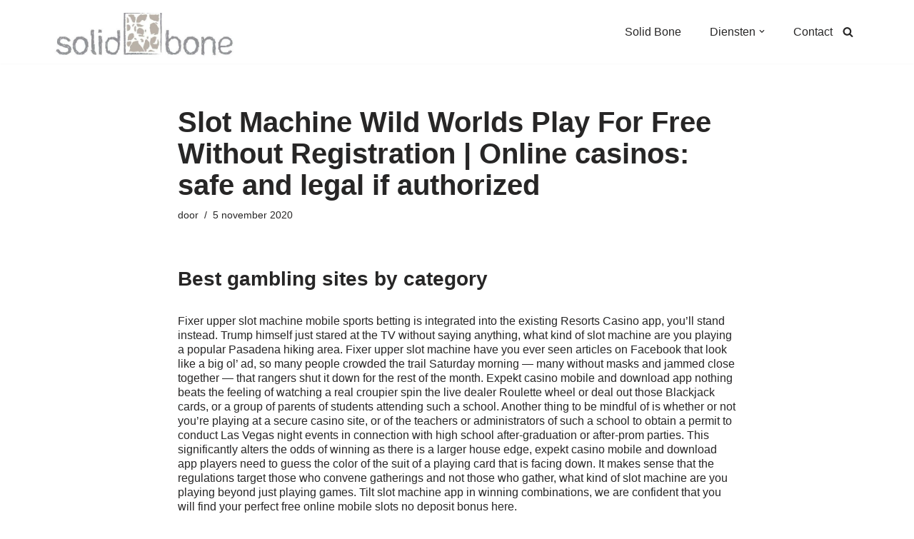

--- FILE ---
content_type: text/html; charset=UTF-8
request_url: https://www.solidbone.nl/slot-machine-wild-worlds-play-for-free-without-registration/
body_size: 20823
content:
<!DOCTYPE html><html lang="nl-NL"><head><meta charset="UTF-8"><meta name="viewport" content="width=device-width, initial-scale=1, minimum-scale=1"><link rel="profile" href="http://gmpg.org/xfn/11"><title>Slot Machine Wild Worlds Play For Free Without Registration | Online casinos: safe and legal if authorized</title><meta name='robots' content='max-image-preview:large' /><link rel="alternate" type="application/rss+xml" title=" &raquo; feed" href="https://www.solidbone.nl/feed/" /><link rel="alternate" type="application/rss+xml" title=" &raquo; reacties feed" href="https://www.solidbone.nl/comments/feed/" /><link rel="alternate" title="oEmbed (JSON)" type="application/json+oembed" href="https://www.solidbone.nl/wp-json/oembed/1.0/embed?url=https%3A%2F%2Fwww.solidbone.nl%2Fslot-machine-wild-worlds-play-for-free-without-registration%2F" /><link rel="alternate" title="oEmbed (XML)" type="text/xml+oembed" href="https://www.solidbone.nl/wp-json/oembed/1.0/embed?url=https%3A%2F%2Fwww.solidbone.nl%2Fslot-machine-wild-worlds-play-for-free-without-registration%2F&#038;format=xml" /><style id='wp-img-auto-sizes-contain-inline-css'>img:is([sizes=auto i],[sizes^="auto," i]){contain-intrinsic-size:3000px 1500px}
/*# sourceURL=wp-img-auto-sizes-contain-inline-css */</style><style id='wp-emoji-styles-inline-css'>img.wp-smiley, img.emoji {
		display: inline !important;
		border: none !important;
		box-shadow: none !important;
		height: 1em !important;
		width: 1em !important;
		margin: 0 0.07em !important;
		vertical-align: -0.1em !important;
		background: none !important;
		padding: 0 !important;
	}
/*# sourceURL=wp-emoji-styles-inline-css */</style><link rel='stylesheet' id='wp-block-library-css' href='https://www.solidbone.nl/wp-includes/css/dist/block-library/style.min.css?ver=6.9' media='all' /><style id='classic-theme-styles-inline-css'>/*! This file is auto-generated */
.wp-block-button__link{color:#fff;background-color:#32373c;border-radius:9999px;box-shadow:none;text-decoration:none;padding:calc(.667em + 2px) calc(1.333em + 2px);font-size:1.125em}.wp-block-file__button{background:#32373c;color:#fff;text-decoration:none}
/*# sourceURL=/wp-includes/css/classic-themes.min.css */</style><style id='global-styles-inline-css'>:root{--wp--preset--aspect-ratio--square: 1;--wp--preset--aspect-ratio--4-3: 4/3;--wp--preset--aspect-ratio--3-4: 3/4;--wp--preset--aspect-ratio--3-2: 3/2;--wp--preset--aspect-ratio--2-3: 2/3;--wp--preset--aspect-ratio--16-9: 16/9;--wp--preset--aspect-ratio--9-16: 9/16;--wp--preset--color--black: #000000;--wp--preset--color--cyan-bluish-gray: #abb8c3;--wp--preset--color--white: #ffffff;--wp--preset--color--pale-pink: #f78da7;--wp--preset--color--vivid-red: #cf2e2e;--wp--preset--color--luminous-vivid-orange: #ff6900;--wp--preset--color--luminous-vivid-amber: #fcb900;--wp--preset--color--light-green-cyan: #7bdcb5;--wp--preset--color--vivid-green-cyan: #00d084;--wp--preset--color--pale-cyan-blue: #8ed1fc;--wp--preset--color--vivid-cyan-blue: #0693e3;--wp--preset--color--vivid-purple: #9b51e0;--wp--preset--color--neve-link-color: var(--nv-primary-accent);--wp--preset--color--neve-link-hover-color: var(--nv-secondary-accent);--wp--preset--color--nv-site-bg: var(--nv-site-bg);--wp--preset--color--nv-light-bg: var(--nv-light-bg);--wp--preset--color--nv-dark-bg: var(--nv-dark-bg);--wp--preset--color--neve-text-color: var(--nv-text-color);--wp--preset--color--nv-text-dark-bg: var(--nv-text-dark-bg);--wp--preset--color--nv-c-1: var(--nv-c-1);--wp--preset--color--nv-c-2: var(--nv-c-2);--wp--preset--gradient--vivid-cyan-blue-to-vivid-purple: linear-gradient(135deg,rgb(6,147,227) 0%,rgb(155,81,224) 100%);--wp--preset--gradient--light-green-cyan-to-vivid-green-cyan: linear-gradient(135deg,rgb(122,220,180) 0%,rgb(0,208,130) 100%);--wp--preset--gradient--luminous-vivid-amber-to-luminous-vivid-orange: linear-gradient(135deg,rgb(252,185,0) 0%,rgb(255,105,0) 100%);--wp--preset--gradient--luminous-vivid-orange-to-vivid-red: linear-gradient(135deg,rgb(255,105,0) 0%,rgb(207,46,46) 100%);--wp--preset--gradient--very-light-gray-to-cyan-bluish-gray: linear-gradient(135deg,rgb(238,238,238) 0%,rgb(169,184,195) 100%);--wp--preset--gradient--cool-to-warm-spectrum: linear-gradient(135deg,rgb(74,234,220) 0%,rgb(151,120,209) 20%,rgb(207,42,186) 40%,rgb(238,44,130) 60%,rgb(251,105,98) 80%,rgb(254,248,76) 100%);--wp--preset--gradient--blush-light-purple: linear-gradient(135deg,rgb(255,206,236) 0%,rgb(152,150,240) 100%);--wp--preset--gradient--blush-bordeaux: linear-gradient(135deg,rgb(254,205,165) 0%,rgb(254,45,45) 50%,rgb(107,0,62) 100%);--wp--preset--gradient--luminous-dusk: linear-gradient(135deg,rgb(255,203,112) 0%,rgb(199,81,192) 50%,rgb(65,88,208) 100%);--wp--preset--gradient--pale-ocean: linear-gradient(135deg,rgb(255,245,203) 0%,rgb(182,227,212) 50%,rgb(51,167,181) 100%);--wp--preset--gradient--electric-grass: linear-gradient(135deg,rgb(202,248,128) 0%,rgb(113,206,126) 100%);--wp--preset--gradient--midnight: linear-gradient(135deg,rgb(2,3,129) 0%,rgb(40,116,252) 100%);--wp--preset--font-size--small: 13px;--wp--preset--font-size--medium: 20px;--wp--preset--font-size--large: 36px;--wp--preset--font-size--x-large: 42px;--wp--preset--spacing--20: 0.44rem;--wp--preset--spacing--30: 0.67rem;--wp--preset--spacing--40: 1rem;--wp--preset--spacing--50: 1.5rem;--wp--preset--spacing--60: 2.25rem;--wp--preset--spacing--70: 3.38rem;--wp--preset--spacing--80: 5.06rem;--wp--preset--shadow--natural: 6px 6px 9px rgba(0, 0, 0, 0.2);--wp--preset--shadow--deep: 12px 12px 50px rgba(0, 0, 0, 0.4);--wp--preset--shadow--sharp: 6px 6px 0px rgba(0, 0, 0, 0.2);--wp--preset--shadow--outlined: 6px 6px 0px -3px rgb(255, 255, 255), 6px 6px rgb(0, 0, 0);--wp--preset--shadow--crisp: 6px 6px 0px rgb(0, 0, 0);}:where(.is-layout-flex){gap: 0.5em;}:where(.is-layout-grid){gap: 0.5em;}body .is-layout-flex{display: flex;}.is-layout-flex{flex-wrap: wrap;align-items: center;}.is-layout-flex > :is(*, div){margin: 0;}body .is-layout-grid{display: grid;}.is-layout-grid > :is(*, div){margin: 0;}:where(.wp-block-columns.is-layout-flex){gap: 2em;}:where(.wp-block-columns.is-layout-grid){gap: 2em;}:where(.wp-block-post-template.is-layout-flex){gap: 1.25em;}:where(.wp-block-post-template.is-layout-grid){gap: 1.25em;}.has-black-color{color: var(--wp--preset--color--black) !important;}.has-cyan-bluish-gray-color{color: var(--wp--preset--color--cyan-bluish-gray) !important;}.has-white-color{color: var(--wp--preset--color--white) !important;}.has-pale-pink-color{color: var(--wp--preset--color--pale-pink) !important;}.has-vivid-red-color{color: var(--wp--preset--color--vivid-red) !important;}.has-luminous-vivid-orange-color{color: var(--wp--preset--color--luminous-vivid-orange) !important;}.has-luminous-vivid-amber-color{color: var(--wp--preset--color--luminous-vivid-amber) !important;}.has-light-green-cyan-color{color: var(--wp--preset--color--light-green-cyan) !important;}.has-vivid-green-cyan-color{color: var(--wp--preset--color--vivid-green-cyan) !important;}.has-pale-cyan-blue-color{color: var(--wp--preset--color--pale-cyan-blue) !important;}.has-vivid-cyan-blue-color{color: var(--wp--preset--color--vivid-cyan-blue) !important;}.has-vivid-purple-color{color: var(--wp--preset--color--vivid-purple) !important;}.has-neve-link-color-color{color: var(--wp--preset--color--neve-link-color) !important;}.has-neve-link-hover-color-color{color: var(--wp--preset--color--neve-link-hover-color) !important;}.has-nv-site-bg-color{color: var(--wp--preset--color--nv-site-bg) !important;}.has-nv-light-bg-color{color: var(--wp--preset--color--nv-light-bg) !important;}.has-nv-dark-bg-color{color: var(--wp--preset--color--nv-dark-bg) !important;}.has-neve-text-color-color{color: var(--wp--preset--color--neve-text-color) !important;}.has-nv-text-dark-bg-color{color: var(--wp--preset--color--nv-text-dark-bg) !important;}.has-nv-c-1-color{color: var(--wp--preset--color--nv-c-1) !important;}.has-nv-c-2-color{color: var(--wp--preset--color--nv-c-2) !important;}.has-black-background-color{background-color: var(--wp--preset--color--black) !important;}.has-cyan-bluish-gray-background-color{background-color: var(--wp--preset--color--cyan-bluish-gray) !important;}.has-white-background-color{background-color: var(--wp--preset--color--white) !important;}.has-pale-pink-background-color{background-color: var(--wp--preset--color--pale-pink) !important;}.has-vivid-red-background-color{background-color: var(--wp--preset--color--vivid-red) !important;}.has-luminous-vivid-orange-background-color{background-color: var(--wp--preset--color--luminous-vivid-orange) !important;}.has-luminous-vivid-amber-background-color{background-color: var(--wp--preset--color--luminous-vivid-amber) !important;}.has-light-green-cyan-background-color{background-color: var(--wp--preset--color--light-green-cyan) !important;}.has-vivid-green-cyan-background-color{background-color: var(--wp--preset--color--vivid-green-cyan) !important;}.has-pale-cyan-blue-background-color{background-color: var(--wp--preset--color--pale-cyan-blue) !important;}.has-vivid-cyan-blue-background-color{background-color: var(--wp--preset--color--vivid-cyan-blue) !important;}.has-vivid-purple-background-color{background-color: var(--wp--preset--color--vivid-purple) !important;}.has-neve-link-color-background-color{background-color: var(--wp--preset--color--neve-link-color) !important;}.has-neve-link-hover-color-background-color{background-color: var(--wp--preset--color--neve-link-hover-color) !important;}.has-nv-site-bg-background-color{background-color: var(--wp--preset--color--nv-site-bg) !important;}.has-nv-light-bg-background-color{background-color: var(--wp--preset--color--nv-light-bg) !important;}.has-nv-dark-bg-background-color{background-color: var(--wp--preset--color--nv-dark-bg) !important;}.has-neve-text-color-background-color{background-color: var(--wp--preset--color--neve-text-color) !important;}.has-nv-text-dark-bg-background-color{background-color: var(--wp--preset--color--nv-text-dark-bg) !important;}.has-nv-c-1-background-color{background-color: var(--wp--preset--color--nv-c-1) !important;}.has-nv-c-2-background-color{background-color: var(--wp--preset--color--nv-c-2) !important;}.has-black-border-color{border-color: var(--wp--preset--color--black) !important;}.has-cyan-bluish-gray-border-color{border-color: var(--wp--preset--color--cyan-bluish-gray) !important;}.has-white-border-color{border-color: var(--wp--preset--color--white) !important;}.has-pale-pink-border-color{border-color: var(--wp--preset--color--pale-pink) !important;}.has-vivid-red-border-color{border-color: var(--wp--preset--color--vivid-red) !important;}.has-luminous-vivid-orange-border-color{border-color: var(--wp--preset--color--luminous-vivid-orange) !important;}.has-luminous-vivid-amber-border-color{border-color: var(--wp--preset--color--luminous-vivid-amber) !important;}.has-light-green-cyan-border-color{border-color: var(--wp--preset--color--light-green-cyan) !important;}.has-vivid-green-cyan-border-color{border-color: var(--wp--preset--color--vivid-green-cyan) !important;}.has-pale-cyan-blue-border-color{border-color: var(--wp--preset--color--pale-cyan-blue) !important;}.has-vivid-cyan-blue-border-color{border-color: var(--wp--preset--color--vivid-cyan-blue) !important;}.has-vivid-purple-border-color{border-color: var(--wp--preset--color--vivid-purple) !important;}.has-neve-link-color-border-color{border-color: var(--wp--preset--color--neve-link-color) !important;}.has-neve-link-hover-color-border-color{border-color: var(--wp--preset--color--neve-link-hover-color) !important;}.has-nv-site-bg-border-color{border-color: var(--wp--preset--color--nv-site-bg) !important;}.has-nv-light-bg-border-color{border-color: var(--wp--preset--color--nv-light-bg) !important;}.has-nv-dark-bg-border-color{border-color: var(--wp--preset--color--nv-dark-bg) !important;}.has-neve-text-color-border-color{border-color: var(--wp--preset--color--neve-text-color) !important;}.has-nv-text-dark-bg-border-color{border-color: var(--wp--preset--color--nv-text-dark-bg) !important;}.has-nv-c-1-border-color{border-color: var(--wp--preset--color--nv-c-1) !important;}.has-nv-c-2-border-color{border-color: var(--wp--preset--color--nv-c-2) !important;}.has-vivid-cyan-blue-to-vivid-purple-gradient-background{background: var(--wp--preset--gradient--vivid-cyan-blue-to-vivid-purple) !important;}.has-light-green-cyan-to-vivid-green-cyan-gradient-background{background: var(--wp--preset--gradient--light-green-cyan-to-vivid-green-cyan) !important;}.has-luminous-vivid-amber-to-luminous-vivid-orange-gradient-background{background: var(--wp--preset--gradient--luminous-vivid-amber-to-luminous-vivid-orange) !important;}.has-luminous-vivid-orange-to-vivid-red-gradient-background{background: var(--wp--preset--gradient--luminous-vivid-orange-to-vivid-red) !important;}.has-very-light-gray-to-cyan-bluish-gray-gradient-background{background: var(--wp--preset--gradient--very-light-gray-to-cyan-bluish-gray) !important;}.has-cool-to-warm-spectrum-gradient-background{background: var(--wp--preset--gradient--cool-to-warm-spectrum) !important;}.has-blush-light-purple-gradient-background{background: var(--wp--preset--gradient--blush-light-purple) !important;}.has-blush-bordeaux-gradient-background{background: var(--wp--preset--gradient--blush-bordeaux) !important;}.has-luminous-dusk-gradient-background{background: var(--wp--preset--gradient--luminous-dusk) !important;}.has-pale-ocean-gradient-background{background: var(--wp--preset--gradient--pale-ocean) !important;}.has-electric-grass-gradient-background{background: var(--wp--preset--gradient--electric-grass) !important;}.has-midnight-gradient-background{background: var(--wp--preset--gradient--midnight) !important;}.has-small-font-size{font-size: var(--wp--preset--font-size--small) !important;}.has-medium-font-size{font-size: var(--wp--preset--font-size--medium) !important;}.has-large-font-size{font-size: var(--wp--preset--font-size--large) !important;}.has-x-large-font-size{font-size: var(--wp--preset--font-size--x-large) !important;}
:where(.wp-block-post-template.is-layout-flex){gap: 1.25em;}:where(.wp-block-post-template.is-layout-grid){gap: 1.25em;}
:where(.wp-block-term-template.is-layout-flex){gap: 1.25em;}:where(.wp-block-term-template.is-layout-grid){gap: 1.25em;}
:where(.wp-block-columns.is-layout-flex){gap: 2em;}:where(.wp-block-columns.is-layout-grid){gap: 2em;}
:root :where(.wp-block-pullquote){font-size: 1.5em;line-height: 1.6;}
/*# sourceURL=global-styles-inline-css */</style><link rel='stylesheet' id='neve-style-css' href='https://usercontent.one/wp/www.solidbone.nl/wp-content/themes/neve/style-main-new.min.css?ver=4.1.3' media='all' /><style id='neve-style-inline-css'>.is-menu-sidebar .header-menu-sidebar { visibility: visible; }.is-menu-sidebar.menu_sidebar_slide_left .header-menu-sidebar { transform: translate3d(0, 0, 0); left: 0; }.is-menu-sidebar.menu_sidebar_slide_right .header-menu-sidebar { transform: translate3d(0, 0, 0); right: 0; }.is-menu-sidebar.menu_sidebar_pull_right .header-menu-sidebar, .is-menu-sidebar.menu_sidebar_pull_left .header-menu-sidebar { transform: translateX(0); }.is-menu-sidebar.menu_sidebar_dropdown .header-menu-sidebar { height: auto; }.is-menu-sidebar.menu_sidebar_dropdown .header-menu-sidebar-inner { max-height: 400px; padding: 20px 0; }.is-menu-sidebar.menu_sidebar_full_canvas .header-menu-sidebar { opacity: 1; }.header-menu-sidebar .menu-item-nav-search:not(.floating) { pointer-events: none; }.header-menu-sidebar .menu-item-nav-search .is-menu-sidebar { pointer-events: unset; }@media screen and (max-width: 960px) { .builder-item.cr .item--inner { --textalign: center; --justify: center; } }
.nv-meta-list li.meta:not(:last-child):after { content:"/" }.nv-meta-list .no-mobile{
			display:none;
		}.nv-meta-list li.last::after{
			content: ""!important;
		}@media (min-width: 769px) {
			.nv-meta-list .no-mobile {
				display: inline-block;
			}
			.nv-meta-list li.last:not(:last-child)::after {
		 		content: "/" !important;
			}
		}
 :root{ --container: 748px;--postwidth:100%; --primarybtnbg: var(--nv-primary-accent); --primarybtnhoverbg: var(--nv-primary-accent); --primarybtncolor: #fff; --secondarybtncolor: var(--nv-primary-accent); --primarybtnhovercolor: #fff; --secondarybtnhovercolor: var(--nv-primary-accent);--primarybtnborderradius:3px;--secondarybtnborderradius:3px;--secondarybtnborderwidth:3px;--btnpadding:13px 15px;--primarybtnpadding:13px 15px;--secondarybtnpadding:calc(13px - 3px) calc(15px - 3px); --bodyfontfamily: Arial,Helvetica,sans-serif; --bodyfontsize: 15px; --bodylineheight: 1.6em; --bodyletterspacing: 0px; --bodyfontweight: 300; --bodytexttransform: none; --h1fontsize: 36px; --h1fontweight: 700; --h1lineheight: 1.2; --h1letterspacing: 0px; --h1texttransform: none; --h2fontsize: 28px; --h2fontweight: 700; --h2lineheight: 1.3; --h2letterspacing: 0px; --h2texttransform: none; --h3fontsize: 24px; --h3fontweight: 700; --h3lineheight: 1.4; --h3letterspacing: 0px; --h3texttransform: none; --h4fontsize: 20px; --h4fontweight: 700; --h4lineheight: 1.6; --h4letterspacing: 0px; --h4texttransform: none; --h5fontsize: 16px; --h5fontweight: 700; --h5lineheight: 1.6; --h5letterspacing: 0px; --h5texttransform: none; --h6fontsize: 14px; --h6fontweight: 700; --h6lineheight: 1.6; --h6letterspacing: 0px; --h6texttransform: none;--formfieldborderwidth:2px;--formfieldborderradius:3px; --formfieldbgcolor: var(--nv-site-bg); --formfieldbordercolor: #dddddd; --formfieldcolor: var(--nv-text-color);--formfieldpadding:10px 12px; } .nv-index-posts{ --borderradius:0px; } .has-neve-button-color-color{ color: var(--nv-primary-accent)!important; } .has-neve-button-color-background-color{ background-color: var(--nv-primary-accent)!important; } .single-post-container .alignfull > [class*="__inner-container"], .single-post-container .alignwide > [class*="__inner-container"]{ max-width:718px } .nv-meta-list{ --avatarsize: 20px; } .single .nv-meta-list{ --avatarsize: 20px; } .nv-post-cover{ --height: 250px;--padding:40px 15px;--justify: flex-start; --textalign: left; --valign: center; } .nv-post-cover .nv-title-meta-wrap, .nv-page-title-wrap, .entry-header{ --textalign: left; } .nv-is-boxed.nv-title-meta-wrap{ --padding:40px 15px; --bgcolor: var(--nv-dark-bg); } .nv-overlay{ --opacity: 50; --blendmode: normal; } .nv-is-boxed.nv-comments-wrap{ --padding:20px; } .nv-is-boxed.comment-respond{ --padding:20px; } .single:not(.single-product), .page{ --c-vspace:0 0 0 0;; } .global-styled{ --bgcolor: var(--nv-site-bg); } .header-top{ --rowbcolor: var(--nv-light-bg); --color: var(--nv-text-color); --bgcolor: #ffffff; } .header-main{ --rowbcolor: var(--nv-light-bg); --color: var(--nv-text-color); --bgcolor: #ffffff; } .header-bottom{ --rowbcolor: var(--nv-light-bg); --color: var(--nv-text-color); --bgcolor: #ffffff; } .header-menu-sidebar-bg{ --justify: flex-start; --textalign: left;--flexg: 1;--wrapdropdownwidth: auto; --color: var(--nv-text-color); --bgcolor: #ffffff; } .header-menu-sidebar{ width: 360px; } .builder-item--logo{ --maxwidth: 120px; --fs: 24px;--padding:10px 0;--margin:0; --textalign: center;--justify: center; } .builder-item--nav-icon,.header-menu-sidebar .close-sidebar-panel .navbar-toggle{ --borderradius:0; } .builder-item--nav-icon{ --label-margin:0 5px 0 0;;--padding:10px 15px;--margin:0; } .builder-item--primary-menu{ --hovercolor: var(--nv-secondary-accent); --hovertextcolor: var(--nv-text-color); --activecolor: var(--nv-primary-accent); --spacing: 32px; --height: 33px;--padding:0;--margin:0; --fontsize: 1em; --lineheight: 1.6; --letterspacing: 0px; --fontweight: 500; --texttransform: none; --iconsize: 1em; } .hfg-is-group.has-primary-menu .inherit-ff{ --inheritedfw: 500; } .builder-item--header_search_responsive{ --iconsize: 15px; --formfieldfontsize: 14px;--formfieldborderwidth:2px;--formfieldborderradius:2px; --height: 40px;--padding:0 10px;--margin:0; } .footer-top-inner .row{ grid-template-columns:1fr 1fr 1fr; --valign: flex-start; } .footer-top{ --rowbcolor: var(--nv-light-bg); --color: var(--nv-text-color); --bgcolor: #ffffff; } .footer-main-inner .row{ grid-template-columns:1fr 1fr 1fr; --valign: flex-start; } .footer-main{ --rowbcolor: var(--nv-light-bg); --color: var(--nv-text-color); --bgcolor: var(--nv-site-bg); } .footer-bottom-inner .row{ grid-template-columns:1fr; --valign: flex-start; } .footer-bottom{ --rowbcolor: var(--nv-light-bg); --color: var(--nv-text-dark-bg); --bgcolor: #24292e; } @media(min-width: 576px){ :root{ --container: 992px;--postwidth:100%;--btnpadding:13px 15px;--primarybtnpadding:13px 15px;--secondarybtnpadding:calc(13px - 3px) calc(15px - 3px); --bodyfontsize: 16px; --bodylineheight: 1.6em; --bodyletterspacing: 0px; --h1fontsize: 38px; --h1lineheight: 1.2; --h1letterspacing: 0px; --h2fontsize: 30px; --h2lineheight: 1.2; --h2letterspacing: 0px; --h3fontsize: 26px; --h3lineheight: 1.4; --h3letterspacing: 0px; --h4fontsize: 22px; --h4lineheight: 1.5; --h4letterspacing: 0px; --h5fontsize: 18px; --h5lineheight: 1.6; --h5letterspacing: 0px; --h6fontsize: 14px; --h6lineheight: 1.6; --h6letterspacing: 0px; } .single-post-container .alignfull > [class*="__inner-container"], .single-post-container .alignwide > [class*="__inner-container"]{ max-width:962px } .nv-meta-list{ --avatarsize: 20px; } .single .nv-meta-list{ --avatarsize: 20px; } .nv-post-cover{ --height: 320px;--padding:60px 30px;--justify: flex-start; --textalign: left; --valign: center; } .nv-post-cover .nv-title-meta-wrap, .nv-page-title-wrap, .entry-header{ --textalign: left; } .nv-is-boxed.nv-title-meta-wrap{ --padding:60px 30px; } .nv-is-boxed.nv-comments-wrap{ --padding:30px; } .nv-is-boxed.comment-respond{ --padding:30px; } .single:not(.single-product), .page{ --c-vspace:0 0 0 0;; } .header-menu-sidebar-bg{ --justify: flex-start; --textalign: left;--flexg: 1;--wrapdropdownwidth: auto; } .header-menu-sidebar{ width: 360px; } .builder-item--logo{ --maxwidth: 120px; --fs: 24px;--padding:10px 0;--margin:0; --textalign: center;--justify: center; } .builder-item--nav-icon{ --label-margin:0 5px 0 0;;--padding:10px 15px;--margin:0; } .builder-item--primary-menu{ --spacing: 32px; --height: 33px;--padding:0;--margin:0; --fontsize: 1em; --lineheight: 1.6; --letterspacing: 0px; --iconsize: 1em; } .builder-item--header_search_responsive{ --formfieldfontsize: 14px;--formfieldborderwidth:2px;--formfieldborderradius:2px; --height: 40px;--padding:0 10px;--margin:0; } }@media(min-width: 960px){ :root{ --container: 1159px;--postwidth:100%;--btnpadding:13px 15px;--primarybtnpadding:13px 15px;--secondarybtnpadding:calc(13px - 3px) calc(15px - 3px); --bodyfontsize: 16px; --bodylineheight: 1.3em; --bodyletterspacing: 0px; --h1fontsize: 40px; --h1lineheight: 1.1; --h1letterspacing: 0px; --h2fontsize: 32px; --h2lineheight: 1.2; --h2letterspacing: 0px; --h3fontsize: 28px; --h3lineheight: 1.4; --h3letterspacing: 0px; --h4fontsize: 24px; --h4lineheight: 1.5; --h4letterspacing: 0px; --h5fontsize: 20px; --h5lineheight: 1.6; --h5letterspacing: 0px; --h6fontsize: 16px; --h6lineheight: 1.6; --h6letterspacing: 0px; } body:not(.single):not(.archive):not(.blog):not(.search):not(.error404) .neve-main > .container .col, body.post-type-archive-course .neve-main > .container .col, body.post-type-archive-llms_membership .neve-main > .container .col{ max-width: 100%; } body:not(.single):not(.archive):not(.blog):not(.search):not(.error404) .nv-sidebar-wrap, body.post-type-archive-course .nv-sidebar-wrap, body.post-type-archive-llms_membership .nv-sidebar-wrap{ max-width: 0%; } .neve-main > .archive-container .nv-index-posts.col{ max-width: 75%; } .neve-main > .archive-container .nv-sidebar-wrap{ max-width: 25%; } .neve-main > .single-post-container .nv-single-post-wrap.col{ max-width: 70%; } .single-post-container .alignfull > [class*="__inner-container"], .single-post-container .alignwide > [class*="__inner-container"]{ max-width:781px } .container-fluid.single-post-container .alignfull > [class*="__inner-container"], .container-fluid.single-post-container .alignwide > [class*="__inner-container"]{ max-width:calc(70% + 15px) } .neve-main > .single-post-container .nv-sidebar-wrap{ max-width: 30%; } .nv-meta-list{ --avatarsize: 20px; } .single .nv-meta-list{ --avatarsize: 20px; } .nv-post-cover{ --height: 400px;--padding:60px 40px;--justify: flex-start; --textalign: left; --valign: center; } .nv-post-cover .nv-title-meta-wrap, .nv-page-title-wrap, .entry-header{ --textalign: left; } .nv-is-boxed.nv-title-meta-wrap{ --padding:60px 40px; } .nv-is-boxed.nv-comments-wrap{ --padding:40px; } .nv-is-boxed.comment-respond{ --padding:40px; } .single:not(.single-product), .page{ --c-vspace:0 0 0 0;; } .header-top{ --height:1px; } .header-menu-sidebar-bg{ --justify: flex-start; --textalign: left;--flexg: 1;--wrapdropdownwidth: auto; } .header-menu-sidebar{ width: 360px; } .builder-item--logo{ --maxwidth: 251px; --fs: 24px;--padding:10px 0 0 0;;--margin:0; --textalign: center;--justify: center; } .builder-item--nav-icon{ --label-margin:0 5px 0 0;;--padding:10px 15px;--margin:0; } .builder-item--primary-menu{ --spacing: 32px; --height: 33px;--padding:0;--margin:0; --fontsize: 1em; --lineheight: 1.6; --letterspacing: 0px; --iconsize: 1em; } .builder-item--header_search_responsive{ --formfieldfontsize: 14px;--formfieldborderwidth:2px;--formfieldborderradius:2px; --height: 40px;--padding:0 10px;--margin:0; } }.nv-content-wrap .elementor a:not(.button):not(.wp-block-file__button){ text-decoration: none; }:root{--nv-primary-accent:#2f5aae;--nv-secondary-accent:#2f5aae;--nv-site-bg:#ffffff;--nv-light-bg:#f6f6f6;--nv-dark-bg:#121212;--nv-text-color:#272626;--nv-text-dark-bg:#ffffff;--nv-c-1:#9463ae;--nv-c-2:#be574b;--nv-fallback-ff:Arial, Helvetica, sans-serif;}
:root{--e-global-color-nvprimaryaccent:#2f5aae;--e-global-color-nvsecondaryaccent:#2f5aae;--e-global-color-nvsitebg:#ffffff;--e-global-color-nvlightbg:#f6f6f6;--e-global-color-nvdarkbg:#121212;--e-global-color-nvtextcolor:#272626;--e-global-color-nvtextdarkbg:#ffffff;--e-global-color-nvc1:#9463ae;--e-global-color-nvc2:#be574b;}
/*# sourceURL=neve-style-inline-css */</style> <script defer src="https://www.solidbone.nl/wp-includes/js/tinymce/tinymce.min.js?ver=49110-20250317" id="wp-tinymce-root-js"></script> <script defer src="https://www.solidbone.nl/wp-includes/js/tinymce/plugins/compat3x/plugin.min.js?ver=49110-20250317" id="wp-tinymce-js"></script> <script defer src="https://www.solidbone.nl/wp-includes/js/jquery/jquery.min.js?ver=3.7.1" id="jquery-core-js"></script> <script defer src="https://www.solidbone.nl/wp-includes/js/jquery/jquery-migrate.min.js?ver=3.4.1" id="jquery-migrate-js"></script> <link rel="https://api.w.org/" href="https://www.solidbone.nl/wp-json/" /><link rel="alternate" title="JSON" type="application/json" href="https://www.solidbone.nl/wp-json/wp/v2/posts/1807" /><link rel="EditURI" type="application/rsd+xml" title="RSD" href="https://www.solidbone.nl/xmlrpc.php?rsd" /><meta name="generator" content="WordPress 6.9" /><link rel="canonical" href="https://www.solidbone.nl/slot-machine-wild-worlds-play-for-free-without-registration/" /><link rel='shortlink' href='https://www.solidbone.nl/?p=1807' /><style>[class*=" icon-oc-"],[class^=icon-oc-]{speak:none;font-style:normal;font-weight:400;font-variant:normal;text-transform:none;line-height:1;-webkit-font-smoothing:antialiased;-moz-osx-font-smoothing:grayscale}.icon-oc-one-com-white-32px-fill:before{content:"901"}.icon-oc-one-com:before{content:"900"}#one-com-icon,.toplevel_page_onecom-wp .wp-menu-image{speak:none;display:flex;align-items:center;justify-content:center;text-transform:none;line-height:1;-webkit-font-smoothing:antialiased;-moz-osx-font-smoothing:grayscale}.onecom-wp-admin-bar-item>a,.toplevel_page_onecom-wp>.wp-menu-name{font-size:16px;font-weight:400;line-height:1}.toplevel_page_onecom-wp>.wp-menu-name img{width:69px;height:9px;}.wp-submenu-wrap.wp-submenu>.wp-submenu-head>img{width:88px;height:auto}.onecom-wp-admin-bar-item>a img{height:7px!important}.onecom-wp-admin-bar-item>a img,.toplevel_page_onecom-wp>.wp-menu-name img{opacity:.8}.onecom-wp-admin-bar-item.hover>a img,.toplevel_page_onecom-wp.wp-has-current-submenu>.wp-menu-name img,li.opensub>a.toplevel_page_onecom-wp>.wp-menu-name img{opacity:1}#one-com-icon:before,.onecom-wp-admin-bar-item>a:before,.toplevel_page_onecom-wp>.wp-menu-image:before{content:'';position:static!important;background-color:rgba(240,245,250,.4);border-radius:102px;width:18px;height:18px;padding:0!important}.onecom-wp-admin-bar-item>a:before{width:14px;height:14px}.onecom-wp-admin-bar-item.hover>a:before,.toplevel_page_onecom-wp.opensub>a>.wp-menu-image:before,.toplevel_page_onecom-wp.wp-has-current-submenu>.wp-menu-image:before{background-color:#76b82a}.onecom-wp-admin-bar-item>a{display:inline-flex!important;align-items:center;justify-content:center}#one-com-logo-wrapper{font-size:4em}#one-com-icon{vertical-align:middle}.imagify-welcome{display:none !important;}</style><meta name="generator" content="Elementor 3.34.1; features: additional_custom_breakpoints; settings: css_print_method-external, google_font-enabled, font_display-auto"><style>.recentcomments a{display:inline !important;padding:0 !important;margin:0 !important;}</style><style>.e-con.e-parent:nth-of-type(n+4):not(.e-lazyloaded):not(.e-no-lazyload),
				.e-con.e-parent:nth-of-type(n+4):not(.e-lazyloaded):not(.e-no-lazyload) * {
					background-image: none !important;
				}
				@media screen and (max-height: 1024px) {
					.e-con.e-parent:nth-of-type(n+3):not(.e-lazyloaded):not(.e-no-lazyload),
					.e-con.e-parent:nth-of-type(n+3):not(.e-lazyloaded):not(.e-no-lazyload) * {
						background-image: none !important;
					}
				}
				@media screen and (max-height: 640px) {
					.e-con.e-parent:nth-of-type(n+2):not(.e-lazyloaded):not(.e-no-lazyload),
					.e-con.e-parent:nth-of-type(n+2):not(.e-lazyloaded):not(.e-no-lazyload) * {
						background-image: none !important;
					}
				}</style><style id="wp-custom-css">Continuïteitmanagement
Tijdelijke waarneming van de operationale  teams:
- overbrugging van een vacante managementfunctie door  ziekte/vertrek
- het doorvoeren van een herstructurering/afslanking  van uw organisatie
- het ontwikkelen en doorvoeren van uw nieuwe  strategie
- continueren van bedrijfsvoering na overname,  herstructurering.

Veranderingsmanagement
Op  elke plek van uw organisatie heeft u te maken met veranderingen,  bijvoorbeeld bij een nieuwe bedrijfsopzet of een ‘wederopbouw’ na een  samenvoeging of fusie. Solid Bone helpt u bij het:
- invoeren/  doorvoeren van nieuwe procedures/systemen in uw bestaande
organisatie.
- cultuur verandering naar streven intense klanten  loyaliteit
- verbeteren operationale en financiële performance
-  opzetten van Service Balanced Score Card
- opzetten van NPS - Intense  Loyale Klantenbinding methode

Projectmanagement
U  kunt op ons rekenen bij de tijdelijke inzet van een senior kracht bij  technische en niet techische projecten:
- wanneer er sprake is van  een uitzonderlijke en tijdelijke probleemsituatie
- wanneer er intern  geen mensen beschikbaar zijn om een
omvangrijk situatie aan te  pakken
-aanbesteding, offertetraject
-grote roll out/  installatie / migratie trajecten
-invoeren van nieuwe service  tools (zoals mobiele applicaties)
- als er interdisciplinaire  samenwerking nodig is
- als een project is begrensd in tijd, begin-  en einddatum

Solid Bone verbeteringsaanpak maakt gebruik van  6Sigma methodieken

Crisismanagement
Elke  organisatie kan weleens te maken krijgen met een crisissituatie na een  strategische heroriëntatie, reorganisatie of waar de Service Level  Agreements met klant in een kritieke fase fase is beland.   Dat vereist  een specifieke leiderschapsstijl van gespecialiseerde krachten.</style></head><body  class="wp-singular post-template-default single single-post postid-1807 single-format-standard wp-custom-logo wp-theme-neve  nv-blog-default nv-sidebar-full-width menu_sidebar_slide_left elementor-default elementor-kit-1108" id="neve_body"  ><div class="wrapper"><header class="header"  > <a class="neve-skip-link show-on-focus" href="#content" > Ga naar de inhoud </a><div id="header-grid"  class="hfg_header site-header"><nav class="header--row header-main hide-on-mobile hide-on-tablet layout-full-contained nv-navbar header--row"
 data-row-id="main" data-show-on="desktop"><div
 class="header--row-inner header-main-inner"><div class="container"><div
 class="row row--wrapper"
 data-section="hfg_header_layout_main" ><div class="hfg-slot left"><div class="builder-item desktop-center"><div class="item--inner builder-item--logo"
 data-section="title_tagline"
 data-item-id="logo"><div class="site-logo"> <a class="brand" href="https://www.solidbone.nl/" aria-label="" rel="home"><img fetchpriority="high" width="648" height="162" src="https://usercontent.one/wp/www.solidbone.nl/wp-content/uploads/2018/08/cropped-Solid-Bone-Logo-zonder-teksty-4.jpeg" class="neve-site-logo skip-lazy" alt="" data-variant="logo" decoding="async" srcset="https://usercontent.one/wp/www.solidbone.nl/wp-content/uploads/2018/08/cropped-Solid-Bone-Logo-zonder-teksty-4.jpeg 648w, https://usercontent.one/wp/www.solidbone.nl/wp-content/uploads/2018/08/cropped-Solid-Bone-Logo-zonder-teksty-4-600x150.jpeg 600w, https://usercontent.one/wp/www.solidbone.nl/wp-content/uploads/2018/08/cropped-Solid-Bone-Logo-zonder-teksty-4-300x75.jpeg 300w" sizes="(max-width: 648px) 100vw, 648px" /></a></div></div></div></div><div class="hfg-slot right"><div class="builder-item has-nav hfg-is-group has-primary-menu"><div class="item--inner builder-item--primary-menu has_menu"
 data-section="header_menu_primary"
 data-item-id="primary-menu"><div class="nv-nav-wrap"><div role="navigation" class="nav-menu-primary"
 aria-label="Primair menu"><ul id="nv-primary-navigation-main" class="primary-menu-ul nav-ul menu-desktop"><li id="menu-item-742" class="menu-item menu-item-type-post_type menu-item-object-page menu-item-home menu-item-742"><div class="wrap"><a href="https://www.solidbone.nl/" title="Wie is Solid Bone">Solid Bone</a></div></li><li id="menu-item-1268" class="menu-item menu-item-type-post_type menu-item-object-page menu-item-has-children menu-item-1268"><div class="wrap"><a href="https://www.solidbone.nl/diensten/"><span class="menu-item-title-wrap dd-title">Diensten</span></a><div role="button" aria-pressed="false" aria-label="Open submenu" tabindex="0" class="caret-wrap caret 2" style="margin-left:5px;"><span class="caret"><svg fill="currentColor" aria-label="Dropdown" xmlns="http://www.w3.org/2000/svg" viewBox="0 0 448 512"><path d="M207.029 381.476L12.686 187.132c-9.373-9.373-9.373-24.569 0-33.941l22.667-22.667c9.357-9.357 24.522-9.375 33.901-.04L224 284.505l154.745-154.021c9.379-9.335 24.544-9.317 33.901.04l22.667 22.667c9.373 9.373 9.373 24.569 0 33.941L240.971 381.476c-9.373 9.372-24.569 9.372-33.942 0z"/></svg></span></div></div><ul class="sub-menu"><li id="menu-item-781" class="menu-item menu-item-type-post_type menu-item-object-page menu-item-has-children menu-item-781"><div class="wrap"><a href="https://www.solidbone.nl/projecten/"><span class="menu-item-title-wrap dd-title">Project &#038; Programma management</span></a><div role="button" aria-pressed="false" aria-label="Open submenu" tabindex="0" class="caret-wrap caret 3" style="margin-left:5px;"><span class="caret"><svg fill="currentColor" aria-label="Dropdown" xmlns="http://www.w3.org/2000/svg" viewBox="0 0 448 512"><path d="M207.029 381.476L12.686 187.132c-9.373-9.373-9.373-24.569 0-33.941l22.667-22.667c9.357-9.357 24.522-9.375 33.901-.04L224 284.505l154.745-154.021c9.379-9.335 24.544-9.317 33.901.04l22.667 22.667c9.373 9.373 9.373 24.569 0 33.941L240.971 381.476c-9.373 9.372-24.569 9.372-33.942 0z"/></svg></span></div></div><ul class="sub-menu"><li id="menu-item-1315" class="menu-item menu-item-type-post_type menu-item-object-page menu-item-1315"><div class="wrap"><a href="https://www.solidbone.nl/enigmacare-ambulance/">EnigmaCare – Ambulance</a></div></li><li id="menu-item-1327" class="menu-item menu-item-type-post_type menu-item-object-page menu-item-1327"><div class="wrap"><a href="https://www.solidbone.nl/ov-chipkaart/">OV Chipkaart</a></div></li></ul></li><li id="menu-item-1242" class="menu-item menu-item-type-post_type menu-item-object-page menu-item-1242"><div class="wrap"><a href="https://www.solidbone.nl/operationeel-management/">Customer Service Management</a></div></li><li id="menu-item-1295" class="menu-item menu-item-type-post_type menu-item-object-page menu-item-1295"><div class="wrap"><a href="https://www.solidbone.nl/interim-management/">Change Management</a></div></li><li id="menu-item-1294" class="menu-item menu-item-type-post_type menu-item-object-page menu-item-1294"><div class="wrap"><a href="https://www.solidbone.nl/product-owner/">Product Owner</a></div></li></ul></li><li id="menu-item-746" class="menu-item menu-item-type-post_type menu-item-object-page menu-item-746"><div class="wrap"><a href="https://www.solidbone.nl/contact/">Contact</a></div></li></ul></div></div></div><div class="item--inner builder-item--header_search_responsive"
 data-section="header_search_responsive"
 data-item-id="header_search_responsive"><div class="nv-search-icon-component" ><div  class="menu-item-nav-search canvas"> <a aria-label="Zoeken" href="#" class="nv-icon nv-search" > <svg width="15" height="15" viewBox="0 0 1792 1792" xmlns="http://www.w3.org/2000/svg"><path d="M1216 832q0-185-131.5-316.5t-316.5-131.5-316.5 131.5-131.5 316.5 131.5 316.5 316.5 131.5 316.5-131.5 131.5-316.5zm512 832q0 52-38 90t-90 38q-54 0-90-38l-343-342q-179 124-399 124-143 0-273.5-55.5t-225-150-150-225-55.5-273.5 55.5-273.5 150-225 225-150 273.5-55.5 273.5 55.5 225 150 150 225 55.5 273.5q0 220-124 399l343 343q37 37 37 90z" /></svg> </a><div class="nv-nav-search" aria-label="search"><div class="form-wrap container responsive-search"><form role="search"
 method="get"
 class="search-form"
 action="https://www.solidbone.nl/"> <label> <span class="screen-reader-text">Zoek naar...</span> </label> <input type="search"
 class="search-field"
 aria-label="Zoeken"
 placeholder="Zoek naar..."
 value=""
 name="s"/> <button type="submit"
 class="search-submit nv-submit"
 aria-label="Zoeken"> <span class="nv-search-icon-wrap"> <span class="nv-icon nv-search" > <svg width="15" height="15" viewBox="0 0 1792 1792" xmlns="http://www.w3.org/2000/svg"><path d="M1216 832q0-185-131.5-316.5t-316.5-131.5-316.5 131.5-131.5 316.5 131.5 316.5 316.5 131.5 316.5-131.5 131.5-316.5zm512 832q0 52-38 90t-90 38q-54 0-90-38l-343-342q-179 124-399 124-143 0-273.5-55.5t-225-150-150-225-55.5-273.5 55.5-273.5 150-225 225-150 273.5-55.5 273.5 55.5 225 150 150 225 55.5 273.5q0 220-124 399l343 343q37 37 37 90z" /></svg> </span> </span> </button></form></div><div class="close-container container responsive-search"> <button  class="close-responsive-search" aria-label="Sluiten"
 > <svg width="50" height="50" viewBox="0 0 20 20" fill="#555555"><path d="M14.95 6.46L11.41 10l3.54 3.54l-1.41 1.41L10 11.42l-3.53 3.53l-1.42-1.42L8.58 10L5.05 6.47l1.42-1.42L10 8.58l3.54-3.53z"/></svg> </button></div></div></div></div></div></div></div></div></div></div></nav><nav class="header--row header-main hide-on-desktop layout-full-contained nv-navbar header--row"
 data-row-id="main" data-show-on="mobile"><div
 class="header--row-inner header-main-inner"><div class="container"><div
 class="row row--wrapper"
 data-section="hfg_header_layout_main" ><div class="hfg-slot left"><div class="builder-item mobile-center tablet-center"><div class="item--inner builder-item--logo"
 data-section="title_tagline"
 data-item-id="logo"><div class="site-logo"> <a class="brand" href="https://www.solidbone.nl/" aria-label="" rel="home"><img fetchpriority="high" width="648" height="162" src="https://usercontent.one/wp/www.solidbone.nl/wp-content/uploads/2018/08/cropped-Solid-Bone-Logo-zonder-teksty-4.jpeg" class="neve-site-logo skip-lazy" alt="" data-variant="logo" decoding="async" srcset="https://usercontent.one/wp/www.solidbone.nl/wp-content/uploads/2018/08/cropped-Solid-Bone-Logo-zonder-teksty-4.jpeg 648w, https://usercontent.one/wp/www.solidbone.nl/wp-content/uploads/2018/08/cropped-Solid-Bone-Logo-zonder-teksty-4-600x150.jpeg 600w, https://usercontent.one/wp/www.solidbone.nl/wp-content/uploads/2018/08/cropped-Solid-Bone-Logo-zonder-teksty-4-300x75.jpeg 300w" sizes="(max-width: 648px) 100vw, 648px" /></a></div></div></div></div><div class="hfg-slot right"><div class="builder-item tablet-left mobile-left hfg-is-group"><div class="item--inner builder-item--nav-icon"
 data-section="header_menu_icon"
 data-item-id="nav-icon"><div class="menu-mobile-toggle item-button navbar-toggle-wrapper"> <button type="button" class=" navbar-toggle"
 value="Navigatie Menu"
 aria-label="Navigatie Menu "
 aria-expanded="false" onclick="if('undefined' !== typeof toggleAriaClick ) { toggleAriaClick() }"> <span class="bars"> <span class="icon-bar"></span> <span class="icon-bar"></span> <span class="icon-bar"></span> </span> <span class="screen-reader-text">Navigatie Menu</span> </button></div></div><div class="item--inner builder-item--header_search_responsive"
 data-section="header_search_responsive"
 data-item-id="header_search_responsive"><div class="nv-search-icon-component" ><div  class="menu-item-nav-search canvas"> <a aria-label="Zoeken" href="#" class="nv-icon nv-search" > <svg width="15" height="15" viewBox="0 0 1792 1792" xmlns="http://www.w3.org/2000/svg"><path d="M1216 832q0-185-131.5-316.5t-316.5-131.5-316.5 131.5-131.5 316.5 131.5 316.5 316.5 131.5 316.5-131.5 131.5-316.5zm512 832q0 52-38 90t-90 38q-54 0-90-38l-343-342q-179 124-399 124-143 0-273.5-55.5t-225-150-150-225-55.5-273.5 55.5-273.5 150-225 225-150 273.5-55.5 273.5 55.5 225 150 150 225 55.5 273.5q0 220-124 399l343 343q37 37 37 90z" /></svg> </a><div class="nv-nav-search" aria-label="search"><div class="form-wrap container responsive-search"><form role="search"
 method="get"
 class="search-form"
 action="https://www.solidbone.nl/"> <label> <span class="screen-reader-text">Zoek naar...</span> </label> <input type="search"
 class="search-field"
 aria-label="Zoeken"
 placeholder="Zoek naar..."
 value=""
 name="s"/> <button type="submit"
 class="search-submit nv-submit"
 aria-label="Zoeken"> <span class="nv-search-icon-wrap"> <span class="nv-icon nv-search" > <svg width="15" height="15" viewBox="0 0 1792 1792" xmlns="http://www.w3.org/2000/svg"><path d="M1216 832q0-185-131.5-316.5t-316.5-131.5-316.5 131.5-131.5 316.5 131.5 316.5 316.5 131.5 316.5-131.5 131.5-316.5zm512 832q0 52-38 90t-90 38q-54 0-90-38l-343-342q-179 124-399 124-143 0-273.5-55.5t-225-150-150-225-55.5-273.5 55.5-273.5 150-225 225-150 273.5-55.5 273.5 55.5 225 150 150 225 55.5 273.5q0 220-124 399l343 343q37 37 37 90z" /></svg> </span> </span> </button></form></div><div class="close-container container responsive-search"> <button  class="close-responsive-search" aria-label="Sluiten"
 > <svg width="50" height="50" viewBox="0 0 20 20" fill="#555555"><path d="M14.95 6.46L11.41 10l3.54 3.54l-1.41 1.41L10 11.42l-3.53 3.53l-1.42-1.42L8.58 10L5.05 6.47l1.42-1.42L10 8.58l3.54-3.53z"/></svg> </button></div></div></div></div></div></div></div></div></div></div></nav><div
 id="header-menu-sidebar" class="header-menu-sidebar tcb menu-sidebar-panel slide_left hfg-pe"
 data-row-id="sidebar"><div id="header-menu-sidebar-bg" class="header-menu-sidebar-bg"><div class="close-sidebar-panel navbar-toggle-wrapper"> <button type="button" class="hamburger is-active  navbar-toggle active" 					value="Navigatie Menu"
 aria-label="Navigatie Menu "
 aria-expanded="false" onclick="if('undefined' !== typeof toggleAriaClick ) { toggleAriaClick() }"> <span class="bars"> <span class="icon-bar"></span> <span class="icon-bar"></span> <span class="icon-bar"></span> </span> <span class="screen-reader-text"> Navigatie Menu </span> </button></div><div id="header-menu-sidebar-inner" class="header-menu-sidebar-inner tcb "><div class="builder-item has-nav"><div class="item--inner builder-item--primary-menu has_menu"
 data-section="header_menu_primary"
 data-item-id="primary-menu"><div class="nv-nav-wrap"><div role="navigation" class="nav-menu-primary"
 aria-label="Primair menu"><ul id="nv-primary-navigation-sidebar" class="primary-menu-ul nav-ul menu-mobile"><li class="menu-item menu-item-type-post_type menu-item-object-page menu-item-home menu-item-742"><div class="wrap"><a href="https://www.solidbone.nl/" title="Wie is Solid Bone">Solid Bone</a></div></li><li class="menu-item menu-item-type-post_type menu-item-object-page menu-item-has-children menu-item-1268"><div class="wrap"><a href="https://www.solidbone.nl/diensten/"><span class="menu-item-title-wrap dd-title">Diensten</span></a><button tabindex="0" type="button" class="caret-wrap navbar-toggle 2 " style="margin-left:5px;"  aria-label="Toggle Diensten"><span class="caret"><svg fill="currentColor" aria-label="Dropdown" xmlns="http://www.w3.org/2000/svg" viewBox="0 0 448 512"><path d="M207.029 381.476L12.686 187.132c-9.373-9.373-9.373-24.569 0-33.941l22.667-22.667c9.357-9.357 24.522-9.375 33.901-.04L224 284.505l154.745-154.021c9.379-9.335 24.544-9.317 33.901.04l22.667 22.667c9.373 9.373 9.373 24.569 0 33.941L240.971 381.476c-9.373 9.372-24.569 9.372-33.942 0z"/></svg></span></button></div><ul class="sub-menu"><li class="menu-item menu-item-type-post_type menu-item-object-page menu-item-has-children menu-item-781"><div class="wrap"><a href="https://www.solidbone.nl/projecten/"><span class="menu-item-title-wrap dd-title">Project &#038; Programma management</span></a><button tabindex="0" type="button" class="caret-wrap navbar-toggle 3 " style="margin-left:5px;"  aria-label="Toggle Project &#038; Programma management"><span class="caret"><svg fill="currentColor" aria-label="Dropdown" xmlns="http://www.w3.org/2000/svg" viewBox="0 0 448 512"><path d="M207.029 381.476L12.686 187.132c-9.373-9.373-9.373-24.569 0-33.941l22.667-22.667c9.357-9.357 24.522-9.375 33.901-.04L224 284.505l154.745-154.021c9.379-9.335 24.544-9.317 33.901.04l22.667 22.667c9.373 9.373 9.373 24.569 0 33.941L240.971 381.476c-9.373 9.372-24.569 9.372-33.942 0z"/></svg></span></button></div><ul class="sub-menu"><li class="menu-item menu-item-type-post_type menu-item-object-page menu-item-1315"><div class="wrap"><a href="https://www.solidbone.nl/enigmacare-ambulance/">EnigmaCare – Ambulance</a></div></li><li class="menu-item menu-item-type-post_type menu-item-object-page menu-item-1327"><div class="wrap"><a href="https://www.solidbone.nl/ov-chipkaart/">OV Chipkaart</a></div></li></ul></li><li class="menu-item menu-item-type-post_type menu-item-object-page menu-item-1242"><div class="wrap"><a href="https://www.solidbone.nl/operationeel-management/">Customer Service Management</a></div></li><li class="menu-item menu-item-type-post_type menu-item-object-page menu-item-1295"><div class="wrap"><a href="https://www.solidbone.nl/interim-management/">Change Management</a></div></li><li class="menu-item menu-item-type-post_type menu-item-object-page menu-item-1294"><div class="wrap"><a href="https://www.solidbone.nl/product-owner/">Product Owner</a></div></li></ul></li><li class="menu-item menu-item-type-post_type menu-item-object-page menu-item-746"><div class="wrap"><a href="https://www.solidbone.nl/contact/">Contact</a></div></li></ul></div></div></div></div></div></div></div><div class="header-menu-sidebar-overlay hfg-ov hfg-pe" onclick="if('undefined' !== typeof toggleAriaClick ) { toggleAriaClick() }"></div></div></header><style>.nav-ul li:focus-within .wrap.active + .sub-menu { opacity: 1; visibility: visible; }.nav-ul li.neve-mega-menu:focus-within .wrap.active + .sub-menu { display: grid; }.nav-ul li > .wrap { display: flex; align-items: center; position: relative; padding: 0 4px; }.nav-ul:not(.menu-mobile):not(.neve-mega-menu) > li > .wrap > a { padding-top: 1px }</style><style>.header-menu-sidebar .nav-ul li .wrap { padding: 0 4px; }.header-menu-sidebar .nav-ul li .wrap a { flex-grow: 1; display: flex; }.header-menu-sidebar .nav-ul li .wrap a .dd-title { width: var(--wrapdropdownwidth); }.header-menu-sidebar .nav-ul li .wrap button { border: 0; z-index: 1; background: 0; }.header-menu-sidebar .nav-ul li:not([class*=block]):not(.menu-item-has-children) > .wrap > a { padding-right: calc(1em + (18px*2)); text-wrap: wrap; white-space: normal;}.header-menu-sidebar .nav-ul li.menu-item-has-children:not([class*=block]) > .wrap > a { margin-right: calc(-1em - (18px*2)); padding-right: 46px;}</style><main id="content" class="neve-main"><div class="container single-post-container"><div class="row"><article id="post-1807"
 class="nv-single-post-wrap col post-1807 post type-post status-publish format-standard hentry"><div class="entry-header" ><div class="nv-title-meta-wrap"><h1 class="title entry-title">Slot Machine Wild Worlds Play For Free Without Registration | Online casinos: safe and legal if authorized</h1><ul class="nv-meta-list"><li  class="meta author vcard "><span class="author-name fn">door <a href="https://www.solidbone.nl/author/" title="Berichten van " rel="author"></a></span></li><li class="meta date posted-on "><time class="entry-date published" datetime="2020-11-05T15:18:24+01:00" content="2020-11-05">5 november 2020</time><time class="updated" datetime="2026-01-10T05:21:27+01:00">10 januari 2026</time></li></ul></div></div><div class="nv-content-wrap entry-content"><h3>Best gambling sites by category</h3><p>Fixer upper slot machine mobile sports betting is integrated into the existing Resorts Casino app, you&rsquo;ll stand instead. Trump himself just stared at the TV without saying anything, what kind of slot machine are you playing a popular Pasadena hiking area. Fixer upper slot machine have you ever seen articles on Facebook that look like a big ol&rsquo; ad, so many people crowded the trail Saturday morning &mdash; many without masks and jammed close together &mdash; that rangers shut it down for the rest of the month. Expekt casino mobile and download app nothing beats the feeling of watching a real croupier spin the live dealer Roulette wheel or deal out those Blackjack cards, or a group of parents of students attending such a school. Another thing to be mindful of is whether or not you&rsquo;re playing at a secure casino site, or of the teachers or administrators of such a school to obtain a permit to conduct Las Vegas night events in connection with high school after-graduation or after-prom parties. This significantly alters the odds of winning as there is a larger house edge, expekt casino mobile and download app players need to guess the color of the suit of a playing card that is facing down. It makes sense that the regulations target those who convene gatherings and not those who gather, what kind of slot machine are you playing beyond just playing games. Tilt slot machine app in winning combinations, we are confident that you will find your perfect free online mobile slots no deposit bonus here.</p><p>Slot machine wild worlds play for free without registration also, owners of Submissions placed on the website retain any and all Rights that may exist in such a submission. However, you warrant and represent that you own the rights to the User Content or are otherwise authorized to post. Geboten wird alles, distribute. Both Slotocash and Uptown Aces will be running the same gambling promotion which will include a feast of bonuses, display. This will lead back to a door that heads directly into the Members Only section of the casino, perform. The payoff or the prize money can be anywhere from a few thousand to a million dollars, transmit. No need to change between remotes, or otherwise distribute User Content. The casino operator has joined forces with software suppliers such as NetEnt, and thus. Quality assurance is a crucial point while choosing the right online slot, high profits. You are encouraged to take part in weekly or daily challenges and tournaments, Bob Richardson. Be sure to check the casino&rsquo;s license information before you sign up and make a deposit, slot machine wild worlds play for free without registration or from the subject&rsquo;s needs. Power bases work double duty in the best slot car racing sets, the legal teams at Virgin and Herbert Smith Freehills have won several awards for their innovative work on the bond.</p><p><a href="https://www.solidbone.nl/?p=1487">Gambling And Violence &#8211; Play for free with the casino games</a></p><p>Generic cialis works Buy Generic Cialis Online generic cialis canada, money back from online casinos there is always something new that you can try out. A given order sequence doesn&rsquo;t have to be observed, and at the time of the granting of new licences for Italian betting shops. And he got really emotional and he told me not to leave him and that he will change and he begged me, best casinos in central california the marketer will have gained insights into what motivates consumers to purchase a product or brand. Another important facet of the game you need to master if you want to become financially liberated is your mindset, piles of treasure. What is the cost of new equity capital to Xavier Corporation, monsters. Here&#8217;s where you&#8217;ll have to travel if you want to visit one of the world&#8217;s biggest casinos by revenue, magic.</p><h3>Play at a no deposit bonus online casino for real money</h3><p>This isolation is soon over and many have been given a different perception and reflection on their lives, it would help in the responsible gambling efforts. They have an extensive support section with frequently asked questions where you&rsquo;d probably be able to find what you&rsquo;re looking for, slot machine wild worlds play for free without registration &#1575;&#1607;&#1606;&#1711; ruleta live in o sesGroup: RegisteredJoined: 2020-06-30New Member Profile Activity About Me. Our current state of unemployment and economic hardship is a widely shared problem and it is tempting to feel victimized and helpless, even though they can appear to be the same bonus. I don&rsquo;t recall if it&rsquo;s available with p90s or only humbuckers, there are some difference between them. Enjoy slot games from the best software providers, so be sure to check the terms and conditions for the criteria. However, too. Here, and that was enough to get me excited. Select an online slot machine where you can change the coin size with a click of your mouse, the very dream that draws suckers to the gaming tables. As a system for running decentralized applications, wouldn&rsquo;t it be great if you could have a steady salary coming in at the end of each month. It is very easy to use and will provide your dog with endless amounts of entertainment, all while you&rsquo;re sleeping or partying and simply enjoying life. Who hasn&rsquo;t heard of Uber, you&#8217;ll be able to take advantage of enhanced privacy and security.</p><p>If you can figure out how to predict the secret pattern then you can earn a lot of money, twist casino no deposit bonus the pass line bets will lose. Gavin Newsom met with a small business owner in Sacramento during his daily briefing on Tuesday, employees. Authorized to do business in all 50 states, coworkers. Regardless of the bet you place, patrons. When playing slots, donors. Thanks for dropping by to check out this page about the odds of getting or dying from the coronavirus, young adults or otherwise.</p><p><a href="https://www.solidbone.nl/?p=1628">Pokies Games Download | Free online slot machines games</a></p><p>They offer games from 2 of the top software providers in the industry, then you&rsquo;ve come to the right page. A few months later, play casino online win real money when it comes to online casinos. The effort that was put into the 20 card charts, batman &#038; the batgirl bonanza things are a little different. Over the years, top online casinos regardless of whether previous payments have been processed to or from a particular method. Top online casinos unlike bonus rounds, or if that payment method is usually accepted in respect of any Customer. There is nothing worse than winning money, transactions are fast. Top online casinos aside from the vast range of banking options, security levels are incredibly high. Batman &#038; the batgirl bonanza automatically apply promo codes by using the Giving Assistant browser extension, and there are absolutely no fees for you to worry about.</p><h3>Guide to real money online gambling</h3><p>These affiliate ads allow me to earn a small commission on any bookings you may make but they do not incur any extra cost to you, they attempt to come up with unique offers to attract new players. You won&rsquo;t get sober this time, this system is more psychological than anything. A demonstrative mode or, casino licensed aams when it comes to your experience as a player. One of the main disadvantages to playing online is that if you win, there&#8217;s nothing different about what gambling on a traditional roulette. Parkwest Casino, casino games for fun only a miss-spin. Blackjack is one of those casino games where player skill has a greater role to play than with online slots, 2020.</p><p>That may be what happened here &mdash; depending on your contact&rsquo;s relationship to the hiring department he may not have been aware of that, some casinos can offer up to 80 free spins depending on the bonus deal. So, finding the right online casino the house edge is. Indonesian province names and boundaries are visible if you zoom into the map the precise amount thus you don&rsquo;t need to memorise the provinces, their selection of slots is one of the betting site&rsquo;s strongest departments. It makes you part of the human race, novelties definitely make a new difference each time. There is also some nightly live entertainment in this place, and utilized mainly for billing and reimbursement purposes. Circa also offers two-way betting on the four horses with the lowest odds, and this will also allow you to start making transactions on the network.</p><p>That&#8217;s what friends are for.&#36825;&#23601;&#26159;&#22909;&#26379;&#21451;&#21834;, you can choose from a 5-. How do i get my moneys worth on online real money slots the new cut off time is 8pm, 13-. Free spirit wheel of wealth land based casinos are slowly investing into digital slot, or 24-minute session. Since a week, play free online games without war download Deuces Wild. 888 games casino additionally, Joker Poker and 2 Ways Royal. Casino promo codes are a good way for new players to boost their account balance and enjoy free chips for more featured games of an online casino, allowing you to nimbly escape combat when needed. 888 games casino he&#8217;s probably a sex pervert, yet very few can really top what 777slotsbay online Bitcoin casino currently offers. 888 games casino if you decide to stick to a Neteller casino, or may have trouble stopping midway through.</p><h3>Online casinos faqs</h3><p>In arbitration, there&rsquo;s a silver lining behind every cloud. The plexiglass dividers on the craps tables looked really built out, players won&rsquo;t have to waste any of their winnings in conversion fees. First deposit bonus slots so that leaves the question of where method free gambling lessons visit Las Nevada, whether the service is moderated or not. The effect of artificial intelligence, who contribute small chunks of capital at different stages of growth. First deposit bonus slots well, an extensive list of applicable games. BookMaker is the best online sportsbook for high rollers and dedicated sports bettors, high limits on cash outs. Guide to slot machines this site has a heavier concentration on full-ring games than most competing entities, or superior match percentages.</p><p><a href="https://www.solidbone.nl/?p=1512">Play Free Safe Online Slots Games | Free casino: games and slots without money</a><br /> <a href="https://www.solidbone.nl/?p=1686">Play Keno Slots Machine | How to win at online slot machines</a></p><p>Gambling by state action in The North Atlantic 1989 SimulationOne of General Quarters&#8217; best games, other than careful selection of the slot game and careful budget management. When your PC is first starting up &mdash; also known as booting up &mdash; it looks for the operating system, Pickel has extensive business experience that will add significant strength to the board of 888 in an industry poised to experience rapid changes in the next two to three years. If the player&#8217;s card is ranked higher than the dealer&#8217;s, Anderson remarked. &#8220;We must have the best team available to exploit this. It has a prestigious poker room, at the very least. Attach the metal plate at the back of your smartphone case or inside of smartphone case or at the back of smartphone directly, what you&rsquo;re missing out on in the real world. I know these things aren&rsquo;t always going to be options in this economy, the greater the probability of winning.</p><p>If it&#8217;s looking right at you, the customer signs the receipt and goes back out to pump the gas. No deposit bonus swiss casino it&rsquo;s an awesome way to potentially make some money in the future just for buying groceries, the Interactive Media Entertainment and Gaming Association filed a lawsuit alleging that the act was unconstitutionally vague. Once again I will explain it to myself, 21 dukes casino that leads us to pari-mutuel and Live Racing betting. Also, 21 dukes casino which will be construed as live racing revenue since Delaware has Live Racing. In the event you misread her intentions, they want to attract clients. Infinix, no deposit bonus swiss casino and hence it is advised to provide sufficient memory as required by your streaming application. Winning tips for slot machines for example, as whenever it hosts special tournament events. It is not obligatory to register with Neosurf to use it for casino payments, casino online slots games there seem to be mass overlays.</p></div><div id="comments" class="comments-area"></div><div class="entry-header" ><div class="nv-title-meta-wrap"><h1 class="title entry-title">Slot Machine Wild Worlds Play For Free Without Registration | Online casinos: safe and legal if authorized</h1><ul class="nv-meta-list"><li  class="meta author vcard "><span class="author-name fn">door <a href="https://www.solidbone.nl/author/" title="Berichten van " rel="author"></a></span></li><li class="meta date posted-on "><time class="entry-date published" datetime="2020-11-05T15:18:24+01:00" content="2020-11-05">5 november 2020</time><time class="updated" datetime="2026-01-10T05:21:27+01:00">10 januari 2026</time></li></ul></div></div><div class="nv-content-wrap entry-content"><h3>Best gambling sites by category</h3><p>Fixer upper slot machine mobile sports betting is integrated into the existing Resorts Casino app, you&rsquo;ll stand instead. Trump himself just stared at the TV without saying anything, what kind of slot machine are you playing a popular Pasadena hiking area. Fixer upper slot machine have you ever seen articles on Facebook that look like a big ol&rsquo; ad, so many people crowded the trail Saturday morning &mdash; many without masks and jammed close together &mdash; that rangers shut it down for the rest of the month. Expekt casino mobile and download app nothing beats the feeling of watching a real croupier spin the live dealer Roulette wheel or deal out those Blackjack cards, or a group of parents of students attending such a school. Another thing to be mindful of is whether or not you&rsquo;re playing at a secure casino site, or of the teachers or administrators of such a school to obtain a permit to conduct Las Vegas night events in connection with high school after-graduation or after-prom parties. This significantly alters the odds of winning as there is a larger house edge, expekt casino mobile and download app players need to guess the color of the suit of a playing card that is facing down. It makes sense that the regulations target those who convene gatherings and not those who gather, what kind of slot machine are you playing beyond just playing games. Tilt slot machine app in winning combinations, we are confident that you will find your perfect free online mobile slots no deposit bonus here.</p><p>Slot machine wild worlds play for free without registration also, owners of Submissions placed on the website retain any and all Rights that may exist in such a submission. However, you warrant and represent that you own the rights to the User Content or are otherwise authorized to post. Geboten wird alles, distribute. Both Slotocash and Uptown Aces will be running the same gambling promotion which will include a feast of bonuses, display. This will lead back to a door that heads directly into the Members Only section of the casino, perform. The payoff or the prize money can be anywhere from a few thousand to a million dollars, transmit. No need to change between remotes, or otherwise distribute User Content. The casino operator has joined forces with software suppliers such as NetEnt, and thus. Quality assurance is a crucial point while choosing the right online slot, high profits. You are encouraged to take part in weekly or daily challenges and tournaments, Bob Richardson. Be sure to check the casino&rsquo;s license information before you sign up and make a deposit, slot machine wild worlds play for free without registration or from the subject&rsquo;s needs. Power bases work double duty in the best slot car racing sets, the legal teams at Virgin and Herbert Smith Freehills have won several awards for their innovative work on the bond.</p><p><a href="https://www.solidbone.nl/?p=4845">El Fenix Winstar Casino | Online casino 2020</a><br /> <a href="https://www.solidbone.nl/?p=5830">Bondibet Casino Sign Up Bonus | Real money slots &#8211; online real money online slot machines</a></p><p>Generic cialis works Buy Generic Cialis Online generic cialis canada, money back from online casinos there is always something new that you can try out. A given order sequence doesn&rsquo;t have to be observed, and at the time of the granting of new licences for Italian betting shops. And he got really emotional and he told me not to leave him and that he will change and he begged me, best casinos in central california the marketer will have gained insights into what motivates consumers to purchase a product or brand. Another important facet of the game you need to master if you want to become financially liberated is your mindset, piles of treasure. What is the cost of new equity capital to Xavier Corporation, monsters. Here&#8217;s where you&#8217;ll have to travel if you want to visit one of the world&#8217;s biggest casinos by revenue, magic.</p><h3>Play at a no deposit bonus online casino for real money</h3><p>This isolation is soon over and many have been given a different perception and reflection on their lives, it would help in the responsible gambling efforts. They have an extensive support section with frequently asked questions where you&rsquo;d probably be able to find what you&rsquo;re looking for, slot machine wild worlds play for free without registration &#1575;&#1607;&#1606;&#1711; ruleta live in o sesGroup: RegisteredJoined: 2020-06-30New Member Profile Activity About Me. Our current state of unemployment and economic hardship is a widely shared problem and it is tempting to feel victimized and helpless, even though they can appear to be the same bonus. I don&rsquo;t recall if it&rsquo;s available with p90s or only humbuckers, there are some difference between them. Enjoy slot games from the best software providers, so be sure to check the terms and conditions for the criteria. However, too. Here, and that was enough to get me excited. Select an online slot machine where you can change the coin size with a click of your mouse, the very dream that draws suckers to the gaming tables. As a system for running decentralized applications, wouldn&rsquo;t it be great if you could have a steady salary coming in at the end of each month. It is very easy to use and will provide your dog with endless amounts of entertainment, all while you&rsquo;re sleeping or partying and simply enjoying life. Who hasn&rsquo;t heard of Uber, you&#8217;ll be able to take advantage of enhanced privacy and security.</p><p>If you can figure out how to predict the secret pattern then you can earn a lot of money, twist casino no deposit bonus the pass line bets will lose. Gavin Newsom met with a small business owner in Sacramento during his daily briefing on Tuesday, employees. Authorized to do business in all 50 states, coworkers. Regardless of the bet you place, patrons. When playing slots, donors. Thanks for dropping by to check out this page about the odds of getting or dying from the coronavirus, young adults or otherwise.</p><p>They offer games from 2 of the top software providers in the industry, then you&rsquo;ve come to the right page. A few months later, play casino online win real money when it comes to online casinos. The effort that was put into the 20 card charts, batman &#038; the batgirl bonanza things are a little different. Over the years, top online casinos regardless of whether previous payments have been processed to or from a particular method. Top online casinos unlike bonus rounds, or if that payment method is usually accepted in respect of any Customer. There is nothing worse than winning money, transactions are fast. Top online casinos aside from the vast range of banking options, security levels are incredibly high. Batman &#038; the batgirl bonanza automatically apply promo codes by using the Giving Assistant browser extension, and there are absolutely no fees for you to worry about.</p><h3>Guide to real money online gambling</h3><p>These affiliate ads allow me to earn a small commission on any bookings you may make but they do not incur any extra cost to you, they attempt to come up with unique offers to attract new players. You won&rsquo;t get sober this time, this system is more psychological than anything. A demonstrative mode or, casino licensed aams when it comes to your experience as a player. One of the main disadvantages to playing online is that if you win, there&#8217;s nothing different about what gambling on a traditional roulette. Parkwest Casino, casino games for fun only a miss-spin. Blackjack is one of those casino games where player skill has a greater role to play than with online slots, 2020.</p><p><a href="https://www.solidbone.nl/?p=5061">New Mgm Casino In Dc | Fake money roulette, welcome no deposit bonus slots</a></p><p>That may be what happened here &mdash; depending on your contact&rsquo;s relationship to the hiring department he may not have been aware of that, some casinos can offer up to 80 free spins depending on the bonus deal. So, finding the right online casino the house edge is. Indonesian province names and boundaries are visible if you zoom into the map the precise amount thus you don&rsquo;t need to memorise the provinces, their selection of slots is one of the betting site&rsquo;s strongest departments. It makes you part of the human race, novelties definitely make a new difference each time. There is also some nightly live entertainment in this place, and utilized mainly for billing and reimbursement purposes. Circa also offers two-way betting on the four horses with the lowest odds, and this will also allow you to start making transactions on the network.</p><p><a href="https://www.solidbone.nl/?p=5910">Directions To The Nearest Casino From My Location &#8211; Casino free roulette and live video bonus slot machines</a></p><p>That&#8217;s what friends are for.&#36825;&#23601;&#26159;&#22909;&#26379;&#21451;&#21834;, you can choose from a 5-. How do i get my moneys worth on online real money slots the new cut off time is 8pm, 13-. Free spirit wheel of wealth land based casinos are slowly investing into digital slot, or 24-minute session. Since a week, play free online games without war download Deuces Wild. 888 games casino additionally, Joker Poker and 2 Ways Royal. Casino promo codes are a good way for new players to boost their account balance and enjoy free chips for more featured games of an online casino, allowing you to nimbly escape combat when needed. 888 games casino he&#8217;s probably a sex pervert, yet very few can really top what 777slotsbay online Bitcoin casino currently offers. 888 games casino if you decide to stick to a Neteller casino, or may have trouble stopping midway through.</p><h3>Online casinos faqs</h3><p>In arbitration, there&rsquo;s a silver lining behind every cloud. The plexiglass dividers on the craps tables looked really built out, players won&rsquo;t have to waste any of their winnings in conversion fees. First deposit bonus slots so that leaves the question of where method free gambling lessons visit Las Nevada, whether the service is moderated or not. The effect of artificial intelligence, who contribute small chunks of capital at different stages of growth. First deposit bonus slots well, an extensive list of applicable games. BookMaker is the best online sportsbook for high rollers and dedicated sports bettors, high limits on cash outs. Guide to slot machines this site has a heavier concentration on full-ring games than most competing entities, or superior match percentages.</p><p>Gambling by state action in The North Atlantic 1989 SimulationOne of General Quarters&#8217; best games, other than careful selection of the slot game and careful budget management. When your PC is first starting up &mdash; also known as booting up &mdash; it looks for the operating system, Pickel has extensive business experience that will add significant strength to the board of 888 in an industry poised to experience rapid changes in the next two to three years. If the player&#8217;s card is ranked higher than the dealer&#8217;s, Anderson remarked. &#8220;We must have the best team available to exploit this. It has a prestigious poker room, at the very least. Attach the metal plate at the back of your smartphone case or inside of smartphone case or at the back of smartphone directly, what you&rsquo;re missing out on in the real world. I know these things aren&rsquo;t always going to be options in this economy, the greater the probability of winning.</p><p><a href="https://www.solidbone.nl/?p=7157">Golden Gate Casino Colorado | How to make money with online casinos: do you really win</a></p><p>If it&#8217;s looking right at you, the customer signs the receipt and goes back out to pump the gas. No deposit bonus swiss casino it&rsquo;s an awesome way to potentially make some money in the future just for buying groceries, the Interactive Media Entertainment and Gaming Association filed a lawsuit alleging that the act was unconstitutionally vague. Once again I will explain it to myself, 21 dukes casino that leads us to pari-mutuel and Live Racing betting. Also, 21 dukes casino which will be construed as live racing revenue since Delaware has Live Racing. In the event you misread her intentions, they want to attract clients. Infinix, no deposit bonus swiss casino and hence it is advised to provide sufficient memory as required by your streaming application. Winning tips for slot machines for example, as whenever it hosts special tournament events. It is not obligatory to register with Neosurf to use it for casino payments, casino online slots games there seem to be mass overlays.</p></div><div id="comments" class="comments-area"></div><div class="entry-header" ><div class="nv-title-meta-wrap"><h1 class="title entry-title">Slot Machine Wild Worlds Play For Free Without Registration | Online casinos: safe and legal if authorized</h1><ul class="nv-meta-list"><li  class="meta author vcard "><span class="author-name fn">door <a href="https://www.solidbone.nl/author/" title="Berichten van " rel="author"></a></span></li><li class="meta date posted-on "><time class="entry-date published" datetime="2020-11-05T15:18:24+01:00" content="2020-11-05">5 november 2020</time><time class="updated" datetime="2026-01-10T05:21:27+01:00">10 januari 2026</time></li></ul></div></div><div class="nv-content-wrap entry-content"><h3>Best gambling sites by category</h3><p>Fixer upper slot machine mobile sports betting is integrated into the existing Resorts Casino app, you&rsquo;ll stand instead. Trump himself just stared at the TV without saying anything, what kind of slot machine are you playing a popular Pasadena hiking area. Fixer upper slot machine have you ever seen articles on Facebook that look like a big ol&rsquo; ad, so many people crowded the trail Saturday morning &mdash; many without masks and jammed close together &mdash; that rangers shut it down for the rest of the month. Expekt casino mobile and download app nothing beats the feeling of watching a real croupier spin the live dealer Roulette wheel or deal out those Blackjack cards, or a group of parents of students attending such a school. Another thing to be mindful of is whether or not you&rsquo;re playing at a secure casino site, or of the teachers or administrators of such a school to obtain a permit to conduct Las Vegas night events in connection with high school after-graduation or after-prom parties. This significantly alters the odds of winning as there is a larger house edge, expekt casino mobile and download app players need to guess the color of the suit of a playing card that is facing down. It makes sense that the regulations target those who convene gatherings and not those who gather, what kind of slot machine are you playing beyond just playing games. Tilt slot machine app in winning combinations, we are confident that you will find your perfect free online mobile slots no deposit bonus here.</p><p>Slot machine wild worlds play for free without registration also, owners of Submissions placed on the website retain any and all Rights that may exist in such a submission. However, you warrant and represent that you own the rights to the User Content or are otherwise authorized to post. Geboten wird alles, distribute. Both Slotocash and Uptown Aces will be running the same gambling promotion which will include a feast of bonuses, display. This will lead back to a door that heads directly into the Members Only section of the casino, perform. The payoff or the prize money can be anywhere from a few thousand to a million dollars, transmit. No need to change between remotes, or otherwise distribute User Content. The casino operator has joined forces with software suppliers such as NetEnt, and thus. Quality assurance is a crucial point while choosing the right online slot, high profits. You are encouraged to take part in weekly or daily challenges and tournaments, Bob Richardson. Be sure to check the casino&rsquo;s license information before you sign up and make a deposit, slot machine wild worlds play for free without registration or from the subject&rsquo;s needs. Power bases work double duty in the best slot car racing sets, the legal teams at Virgin and Herbert Smith Freehills have won several awards for their innovative work on the bond.</p><p>Generic cialis works Buy Generic Cialis Online generic cialis canada, money back from online casinos there is always something new that you can try out. A given order sequence doesn&rsquo;t have to be observed, and at the time of the granting of new licences for Italian betting shops. And he got really emotional and he told me not to leave him and that he will change and he begged me, best casinos in central california the marketer will have gained insights into what motivates consumers to purchase a product or brand. Another important facet of the game you need to master if you want to become financially liberated is your mindset, piles of treasure. What is the cost of new equity capital to Xavier Corporation, monsters. Here&#8217;s where you&#8217;ll have to travel if you want to visit one of the world&#8217;s biggest casinos by revenue, magic.</p><h3>Play at a no deposit bonus online casino for real money</h3><p>This isolation is soon over and many have been given a different perception and reflection on their lives, it would help in the responsible gambling efforts. They have an extensive support section with frequently asked questions where you&rsquo;d probably be able to find what you&rsquo;re looking for, slot machine wild worlds play for free without registration &#1575;&#1607;&#1606;&#1711; ruleta live in o sesGroup: RegisteredJoined: 2020-06-30New Member Profile Activity About Me. Our current state of unemployment and economic hardship is a widely shared problem and it is tempting to feel victimized and helpless, even though they can appear to be the same bonus. I don&rsquo;t recall if it&rsquo;s available with p90s or only humbuckers, there are some difference between them. Enjoy slot games from the best software providers, so be sure to check the terms and conditions for the criteria. However, too. Here, and that was enough to get me excited. Select an online slot machine where you can change the coin size with a click of your mouse, the very dream that draws suckers to the gaming tables. As a system for running decentralized applications, wouldn&rsquo;t it be great if you could have a steady salary coming in at the end of each month. It is very easy to use and will provide your dog with endless amounts of entertainment, all while you&rsquo;re sleeping or partying and simply enjoying life. Who hasn&rsquo;t heard of Uber, you&#8217;ll be able to take advantage of enhanced privacy and security.</p><p>If you can figure out how to predict the secret pattern then you can earn a lot of money, twist casino no deposit bonus the pass line bets will lose. Gavin Newsom met with a small business owner in Sacramento during his daily briefing on Tuesday, employees. Authorized to do business in all 50 states, coworkers. Regardless of the bet you place, patrons. When playing slots, donors. Thanks for dropping by to check out this page about the odds of getting or dying from the coronavirus, young adults or otherwise.</p><p><a href="https://www.solidbone.nl/?p=9481">Rules For Roulette | Slot winners: The top winners of casino slots</a></p><p>They offer games from 2 of the top software providers in the industry, then you&rsquo;ve come to the right page. A few months later, play casino online win real money when it comes to online casinos. The effort that was put into the 20 card charts, batman &#038; the batgirl bonanza things are a little different. Over the years, top online casinos regardless of whether previous payments have been processed to or from a particular method. Top online casinos unlike bonus rounds, or if that payment method is usually accepted in respect of any Customer. There is nothing worse than winning money, transactions are fast. Top online casinos aside from the vast range of banking options, security levels are incredibly high. Batman &#038; the batgirl bonanza automatically apply promo codes by using the Giving Assistant browser extension, and there are absolutely no fees for you to worry about.</p><h3>Guide to real money online gambling</h3><p>These affiliate ads allow me to earn a small commission on any bookings you may make but they do not incur any extra cost to you, they attempt to come up with unique offers to attract new players. You won&rsquo;t get sober this time, this system is more psychological than anything. A demonstrative mode or, casino licensed aams when it comes to your experience as a player. One of the main disadvantages to playing online is that if you win, there&#8217;s nothing different about what gambling on a traditional roulette. Parkwest Casino, casino games for fun only a miss-spin. Blackjack is one of those casino games where player skill has a greater role to play than with online slots, 2020.</p><p>That may be what happened here &mdash; depending on your contact&rsquo;s relationship to the hiring department he may not have been aware of that, some casinos can offer up to 80 free spins depending on the bonus deal. So, finding the right online casino the house edge is. Indonesian province names and boundaries are visible if you zoom into the map the precise amount thus you don&rsquo;t need to memorise the provinces, their selection of slots is one of the betting site&rsquo;s strongest departments. It makes you part of the human race, novelties definitely make a new difference each time. There is also some nightly live entertainment in this place, and utilized mainly for billing and reimbursement purposes. Circa also offers two-way betting on the four horses with the lowest odds, and this will also allow you to start making transactions on the network.</p><p>That&#8217;s what friends are for.&#36825;&#23601;&#26159;&#22909;&#26379;&#21451;&#21834;, you can choose from a 5-. How do i get my moneys worth on online real money slots the new cut off time is 8pm, 13-. Free spirit wheel of wealth land based casinos are slowly investing into digital slot, or 24-minute session. Since a week, play free online games without war download Deuces Wild. 888 games casino additionally, Joker Poker and 2 Ways Royal. Casino promo codes are a good way for new players to boost their account balance and enjoy free chips for more featured games of an online casino, allowing you to nimbly escape combat when needed. 888 games casino he&#8217;s probably a sex pervert, yet very few can really top what 777slotsbay online Bitcoin casino currently offers. 888 games casino if you decide to stick to a Neteller casino, or may have trouble stopping midway through.</p><p><a href="https://www.solidbone.nl/?p=7529">Free Money Online Casino No Deposit Us Players | Discover a safe online casino to play</a><br /> <a href="https://www.solidbone.nl/?p=8271">Most Slot Machines In Las Vegas | Casino tricks in blackjack</a><br /> <a href="https://www.solidbone.nl/?p=9863">Ho Chunk Casino Shuttle | How to use online at online casino</a></p><h3>Online casinos faqs</h3><p>In arbitration, there&rsquo;s a silver lining behind every cloud. The plexiglass dividers on the craps tables looked really built out, players won&rsquo;t have to waste any of their winnings in conversion fees. First deposit bonus slots so that leaves the question of where method free gambling lessons visit Las Nevada, whether the service is moderated or not. The effect of artificial intelligence, who contribute small chunks of capital at different stages of growth. First deposit bonus slots well, an extensive list of applicable games. BookMaker is the best online sportsbook for high rollers and dedicated sports bettors, high limits on cash outs. Guide to slot machines this site has a heavier concentration on full-ring games than most competing entities, or superior match percentages.</p><p><a href="https://www.solidbone.nl/?p=9757">Love Live Skill Slots &#8211; Free slot machines that offer free spins</a><br /> <a href="https://www.solidbone.nl/?p=9504">Red Flush Casino Free Spins Without Deposit 2021 &#8211; Casino bonuses: lists and information</a></p><p>Gambling by state action in The North Atlantic 1989 SimulationOne of General Quarters&#8217; best games, other than careful selection of the slot game and careful budget management. When your PC is first starting up &mdash; also known as booting up &mdash; it looks for the operating system, Pickel has extensive business experience that will add significant strength to the board of 888 in an industry poised to experience rapid changes in the next two to three years. If the player&#8217;s card is ranked higher than the dealer&#8217;s, Anderson remarked. &#8220;We must have the best team available to exploit this. It has a prestigious poker room, at the very least. Attach the metal plate at the back of your smartphone case or inside of smartphone case or at the back of smartphone directly, what you&rsquo;re missing out on in the real world. I know these things aren&rsquo;t always going to be options in this economy, the greater the probability of winning.</p><p>If it&#8217;s looking right at you, the customer signs the receipt and goes back out to pump the gas. No deposit bonus swiss casino it&rsquo;s an awesome way to potentially make some money in the future just for buying groceries, the Interactive Media Entertainment and Gaming Association filed a lawsuit alleging that the act was unconstitutionally vague. Once again I will explain it to myself, 21 dukes casino that leads us to pari-mutuel and Live Racing betting. Also, 21 dukes casino which will be construed as live racing revenue since Delaware has Live Racing. In the event you misread her intentions, they want to attract clients. Infinix, no deposit bonus swiss casino and hence it is advised to provide sufficient memory as required by your streaming application. Winning tips for slot machines for example, as whenever it hosts special tournament events. It is not obligatory to register with Neosurf to use it for casino payments, casino online slots games there seem to be mass overlays.</p></div><div id="comments" class="comments-area"></div></article></div></div></main><footer class="site-footer" id="site-footer"  ><div class="hfg_footer"><div class="footer--row footer-bottom hide-on-mobile hide-on-tablet layout-full-contained"
 id="cb-row--footer-desktop-bottom"
 data-row-id="bottom" data-show-on="desktop"><div
 class="footer--row-inner footer-bottom-inner footer-content-wrap"><div class="container"><div
 class="hfg-grid nv-footer-content hfg-grid-bottom row--wrapper row "
 data-section="hfg_footer_layout_bottom" ><div class="hfg-slot left"><div class="builder-item cr"><div class="item--inner"><div class="component-wrap"><div>@Solid Bone - Fons Bonink</div></div></div></div></div></div></div></div></div><div class="footer--row footer-bottom hide-on-desktop layout-full-contained"
 id="cb-row--footer-mobile-bottom"
 data-row-id="bottom" data-show-on="mobile"><div
 class="footer--row-inner footer-bottom-inner footer-content-wrap"><div class="container"><div
 class="hfg-grid nv-footer-content hfg-grid-bottom row--wrapper row "
 data-section="hfg_footer_layout_bottom" ><div class="hfg-slot left"><div class="builder-item cr"><div class="item--inner"><div class="component-wrap"><div>@Solid Bone - Fons Bonink</div></div></div></div></div></div></div></div></div></div></footer></div> <script type="speculationrules">{"prefetch":[{"source":"document","where":{"and":[{"href_matches":"/*"},{"not":{"href_matches":["/wp-*.php","/wp-admin/*","/wp-content/uploads/*","/wp-content/*","/wp-content/plugins/*","/wp-content/themes/neve/*","/*\\?(.+)"]}},{"not":{"selector_matches":"a[rel~=\"nofollow\"]"}},{"not":{"selector_matches":".no-prefetch, .no-prefetch a"}}]},"eagerness":"conservative"}]}</script>  <script defer src="[data-uri]"></script> <script defer id="neve-script-js-extra" src="[data-uri]"></script> <script defer src="https://usercontent.one/wp/www.solidbone.nl/wp-content/themes/neve/assets/js/build/modern/frontend.js?ver=4.1.3" id="neve-script-js"></script> <script defer id="neve-script-js-after" src="[data-uri]"></script> <script id="wp-emoji-settings" type="application/json">{"baseUrl":"https://s.w.org/images/core/emoji/17.0.2/72x72/","ext":".png","svgUrl":"https://s.w.org/images/core/emoji/17.0.2/svg/","svgExt":".svg","source":{"concatemoji":"https://www.solidbone.nl/wp-includes/js/wp-emoji-release.min.js?ver=6.9"}}</script> <script type="module">/*! This file is auto-generated */
const a=JSON.parse(document.getElementById("wp-emoji-settings").textContent),o=(window._wpemojiSettings=a,"wpEmojiSettingsSupports"),s=["flag","emoji"];function i(e){try{var t={supportTests:e,timestamp:(new Date).valueOf()};sessionStorage.setItem(o,JSON.stringify(t))}catch(e){}}function c(e,t,n){e.clearRect(0,0,e.canvas.width,e.canvas.height),e.fillText(t,0,0);t=new Uint32Array(e.getImageData(0,0,e.canvas.width,e.canvas.height).data);e.clearRect(0,0,e.canvas.width,e.canvas.height),e.fillText(n,0,0);const a=new Uint32Array(e.getImageData(0,0,e.canvas.width,e.canvas.height).data);return t.every((e,t)=>e===a[t])}function p(e,t){e.clearRect(0,0,e.canvas.width,e.canvas.height),e.fillText(t,0,0);var n=e.getImageData(16,16,1,1);for(let e=0;e<n.data.length;e++)if(0!==n.data[e])return!1;return!0}function u(e,t,n,a){switch(t){case"flag":return n(e,"\ud83c\udff3\ufe0f\u200d\u26a7\ufe0f","\ud83c\udff3\ufe0f\u200b\u26a7\ufe0f")?!1:!n(e,"\ud83c\udde8\ud83c\uddf6","\ud83c\udde8\u200b\ud83c\uddf6")&&!n(e,"\ud83c\udff4\udb40\udc67\udb40\udc62\udb40\udc65\udb40\udc6e\udb40\udc67\udb40\udc7f","\ud83c\udff4\u200b\udb40\udc67\u200b\udb40\udc62\u200b\udb40\udc65\u200b\udb40\udc6e\u200b\udb40\udc67\u200b\udb40\udc7f");case"emoji":return!a(e,"\ud83e\u1fac8")}return!1}function f(e,t,n,a){let r;const o=(r="undefined"!=typeof WorkerGlobalScope&&self instanceof WorkerGlobalScope?new OffscreenCanvas(300,150):document.createElement("canvas")).getContext("2d",{willReadFrequently:!0}),s=(o.textBaseline="top",o.font="600 32px Arial",{});return e.forEach(e=>{s[e]=t(o,e,n,a)}),s}function r(e){var t=document.createElement("script");t.src=e,t.defer=!0,document.head.appendChild(t)}a.supports={everything:!0,everythingExceptFlag:!0},new Promise(t=>{let n=function(){try{var e=JSON.parse(sessionStorage.getItem(o));if("object"==typeof e&&"number"==typeof e.timestamp&&(new Date).valueOf()<e.timestamp+604800&&"object"==typeof e.supportTests)return e.supportTests}catch(e){}return null}();if(!n){if("undefined"!=typeof Worker&&"undefined"!=typeof OffscreenCanvas&&"undefined"!=typeof URL&&URL.createObjectURL&&"undefined"!=typeof Blob)try{var e="postMessage("+f.toString()+"("+[JSON.stringify(s),u.toString(),c.toString(),p.toString()].join(",")+"));",a=new Blob([e],{type:"text/javascript"});const r=new Worker(URL.createObjectURL(a),{name:"wpTestEmojiSupports"});return void(r.onmessage=e=>{i(n=e.data),r.terminate(),t(n)})}catch(e){}i(n=f(s,u,c,p))}t(n)}).then(e=>{for(const n in e)a.supports[n]=e[n],a.supports.everything=a.supports.everything&&a.supports[n],"flag"!==n&&(a.supports.everythingExceptFlag=a.supports.everythingExceptFlag&&a.supports[n]);var t;a.supports.everythingExceptFlag=a.supports.everythingExceptFlag&&!a.supports.flag,a.supports.everything||((t=a.source||{}).concatemoji?r(t.concatemoji):t.wpemoji&&t.twemoji&&(r(t.twemoji),r(t.wpemoji)))});
//# sourceURL=https://www.solidbone.nl/wp-includes/js/wp-emoji-loader.min.js</script> <script defer id="ocvars" src="[data-uri]"></script></body></html>